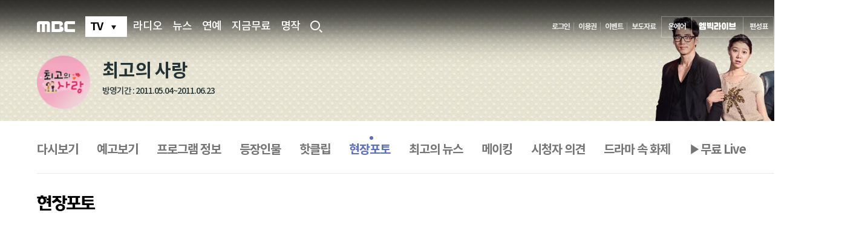

--- FILE ---
content_type: text/html; charset=utf-8
request_url: https://program.imbc.com/Photo/greatestlove?bbs_id=greatestlove_photo
body_size: 7120
content:

<!DOCTYPE html>
<html lang="ko">
<head>
    <meta charset="utf-8">
    <meta http-equiv="X-UA-Compatible" content="IE=edge">
    <title> 현장포토 | 최고의 사랑  | 만나면 좋은 친구 MBC</title>
    <meta name="keywords" content="최고의사랑,최고의 사랑,최고사랑,최고 사랑,최고의,최고사,최사,최사랑,최 고 사,차승원,공효진,윤계상,유인나,극복,극뽁" />
    <meta name="description" content="방송종료 2011.05.04~2011.06.23 - 나에겐 호감이지만,
남들에겐 비호감인 그 사람을 당당하게 사랑할 수 있습니까? 

그 용기를 낼 수 있다면,
남들이 보기에는 최악의 사랑이지만
당신에겐 최고의 사랑이 될 수 있습니다. 

메이킹 된 국민 호감 1위, 전국민이 사랑하는 남자와
매도된 국민 비호감 1위. 전국민이 욕하는 여자가
서로를 향한 마음으로 그 용기를 쥐어 짜내는 과정을 보여드립니다. " />
    <meta property="og:title" content="현장포토 | 최고의 사랑  | 만나면 좋은 친구 MBC" />
    <meta property="og:locale" content="ko_KR" />
    <meta property="og:type" content="website">
    <meta property="og:site_name" content="iMBC" />
    <meta property="og:url" content="https://program.imbc.com/Photo/greatestlove?bbs_id=greatestlove_photo" />
    <meta property="og:description" content="방송종료 2011.05.04~2011.06.23 - 나에겐 호감이지만,
남들에겐 비호감인 그 사람을 당당하게 사랑할 수 있습니까? 

그 용기를 낼 수 있다면,
남들이 보기에는 최악의 사랑이지만
당신에겐 최고의 사랑이 될 수 있습니다. 

메이킹 된 국민 호감 1위, 전국민이 사랑하는 남자와
매도된 국민 비호감 1위. 전국민이 욕하는 여자가
서로를 향한 마음으로 그 용기를 쥐어 짜내는 과정을 보여드립니다. " />
    <meta property="og:image" content="https://img.imbc.com/adams/Program/20114/129477691250272916.jpg" />
    <meta property="og:image:width" content="584" />
    <meta property="og:image:height" content="330" />
    <meta name="referrer" content="no-referrer-when-downgrade">

    <link rel="canonical" href="https://program.imbc.com/Photo/greatestlove?bbs_id=greatestlove_photo" />
    <link rel="alternate" media="only screen and (max-width: 640px)" href="//m.imbc.com/imbbs/imbbslist/1002582100000100000?pos=tv&amp;bid=greatestlove_photo">
    <link rel="shortcut icon" href="https://img.imbc.com/2010_main/images/favi2018.ico" />

    
    <link href="//www.imbc.com/commons/2018/css/sub-common.css" rel="stylesheet" type="text/css">
    <link href="/css/slick.css" rel="stylesheet" type="text/css">
    <link href="/css/common.css?202601250536" rel="stylesheet" type="text/css">
    <link href="/css/sub.css?202601250536" rel="stylesheet" type="text/css">

    <script type="text/javascript">
        if (window.location.protocol.toString().toLowerCase() == 'http:') { location.href = window.location.href.toString().toLowerCase().replace('http:', 'https:'); }
    </script>

    <script src="/js/jquery-1.12.3.min.js"></script>
    
    <script src="//www.imbc.com/commons/2018/js/common.js"></script>
    <script src="/js/slick.min.js"></script>
    <script src="/js/pro_common.js?202601250536"></script>
    <script src="/js/lib.comom.js?202601250536"></script>
    <script src="/Scripts/jquery.tmpl.min.js"></script>
    <!--[if lt IE 9]><script src="/js/html5shiv.min.js" type="text/javascript"></script><![endif]-->
    <script type="application/ld+json">
        {
        "@type" : "TVSeries",
        "@id" : "https://program.imbc.com/Photo/greatestlove?bbs_id=greatestlove_photo",
        "@context" : "http://schema.org",
        "name" : "현장포토 | 최고의 사랑 | 만나면 좋은 친구 MBC",
        "description" : "방송종료 2011.05.04~2011.06.23 - 나에겐 호감이지만,
남들에겐 비호감인 그 사람을 당당하게 사랑할 수 있습니까? 

그 용기를 낼 수 있다면,
남들이 보기에는 최악의 사랑이지만
당신에겐 최고의 사랑이 될 수 있습니다. 

메이킹 된 국민 호감 1위, 전국민이 사랑하는 남자와
매도된 국민 비호감 1위. 전국민이 욕하는 여자가
서로를 향한 마음으로 그 용기를 쥐어 짜내는 과정을 보여드립니다. ",
        "url" : "https://program.imbc.com/Photo/greatestlove?bbs_id=greatestlove_photo", 
        "image": {
        "@type": "ImageObject",
        "url": "https://img.imbc.com/adams/Program/20114/129477691250272916.jpg",
        "width": "584",
        "height": "330"
        },
        "keywords":"최고의사랑,최고의 사랑,최고사랑,최고 사랑,최고의,최고사,최사,최사랑,최 고 사,차승원,공효진,윤계상,유인나,극복,극뽁",
        "sameAs":[
        "https://m.imbc.com/imbbs/imbbslist/1002582100000100000?pos=tv&amp;bid=greatestlove_photo",
        "https://www.facebook.com/MBC",
        "https://twitter.com/withmbc",
        "https://www.instagram.com/withmbc"
        ]
        }
    </script>
    <script>
        //bid 셋팅
        var bid = 1002582100000100000;
        var subcategoryid = 1;
        var depth3 = "목록";
    </script>
    
</head>
<body>
    <div id="accessibility">
        <a href="#container">본문 바로가기</a>
        <a href="#proNav">프로그램 메뉴 바로가기</a>
        <a href="#footer">푸터(고객센터 등) 바로가기</a>
    </div>
    <div id="wrap">
        <div id="header">
            <!-- 헤더, 네비 -->
            <div class="nav wrapper">
                <!-- 네비게이션 -->
            </div>
        </div>
        <div id="container">
            <h1 class="blind">최고의 사랑 현장포토</h1>
            <div class="wrap_program">
                <!-- 티저 심플형 -->
                <section class="sc_type1">
                    <!-- head html -->
                </section>
                <section class="sc_nav" id="proNav">
                    <h3 class="blind">프로그램 메뉴</h3>
                    <!-- navigation include  -->
                </section>
                
<section class="sub_cont">

    <h3>현장포토</h3>
    <div id="wrap_live">
        <script type="text/javascript" src="//imbbs.imbc.com/js/list_v2.js?v=202308241428"></script>
        <script type="text/javascript">
            document.domain = "imbc.com"
            if (""== "view") {
                WriteImbbs_onlyWrite('greatestlove_photo', '1200', '800', 'center')
            }
            else {
                WriteImbbs('greatestlove_photo', '1200', '800', 'center')
            }
        </script>
    </div>
</section>



            </div>
        </div>
        <footer>
            <div id="google_translate_element"></div>
            <p>본 콘텐츠의 저작권은 MBC에 있습니다. <br>© MBC &amp; iMBC 무단 전재, 재배포 및 이용(AI학습 포함)금지</p>
        </footer>
    </div>
    


    
</body>
</html>



--- FILE ---
content_type: text/html
request_url: https://www.imbc.com/commons/ad/ad120.html
body_size: 541
content:
<head>

</head>
<body>
<script src="https://img.mobwithad.com/ad/imgfile/mobwith_ad.min.js"></script>
    <script type="text/javascript">
      var zone = "10885134";
      var adType = "banner"; 
      var bannerType = "bottom"; 
      var width = "120";
      var height = "600";
      var id = 'mobwith_' + zone;
      var pb = ""; 
      var position = ""; 

      new MobWithAd({
        'id' : id
        ,'zone': zone
        , 'adType': adType
        , 'bannerType': bannerType
        , 'width': width
        , 'height': height
        , 'pb': pb
        , 'position': position
      });


    </script>
</body>

--- FILE ---
content_type: text/css
request_url: https://program.imbc.com/css/common.css?202601250536
body_size: 31734
content:
@charset "euc-kr";

#header {
    width: 100%;
    height: 110px;
    position: absolute;
    z-index: 50;
    background-size: 100% 120%;
}

#wrap {
    position: relative;
}

.ellipsis3 {
    text-overflow: ellipsis;
    overflow: hidden;
    display: -webkit-box !important;
    -webkit-line-clamp: 3;
    -webkit-box-orient: vertical;
    word-wrap: break-word;
}

.wrap_program {
    letter-spacing: -.06em;
    font-family: 'notokr-regular';
    background: #fff;
}

    .wrap_program a {
        color: inherit;
    }

    /*.wrap_program a:hover {text-decoration: underline}*/
    .wrap_program .box {
        width: 1218px;
        margin: 0 auto;
        position: relative;
        overflow: hidden;
        border-bottom: 1px solid #e5e5e5;
    }

        .wrap_program .box h3 {
            padding: 38px 0 26px;
            font-size: 28px;
            letter-spacing: -.08em;
            font-family: 'mbcnew-bold';
        }

    .wrap_program .img {
        position: relative;
        display: inline-block;
    }

        .wrap_program .img img {
            width: 100%;
        }

    .wrap_program .img2 img {
        width: 100%;
    }

/*slick customed*/
.slick-slide {
    outline: 0;
    height: auto;
}

    .slick-slide a {
        display: block;
        box-sizing: border-box;
    }

.flt .slick-slide a:focus {
    border: 2px dashed #fff;
}

    .flt .slick-slide a:focus:not(:focus-visible) {
        border: none;
    }

.slick-arrow {
    width: 36px;
    height: 36px;
    border: 1px solid #f0f0f0;
    text-indent: -9999px;
    position: absolute;
    top: -45px;
}

.slick-prev {
    right: 45px;
    background: url(//program.imbc.com/images/btn-left.png) no-repeat center center;
}

    .slick-prev:hover,
    .slick-prev:focus {
        background: url(//program.imbc.com/images/btn-left-on.png) no-repeat center center;
    }

.slick-next {
    right: 10px;
    background: url(//program.imbc.com/images/btn-right.png) no-repeat center center;
}

    .slick-next:hover,
    .slick-next:focus {
        background: url(//program.imbc.com/images/btn-right-on.png) no-repeat center center;
    }

.slick-dots {
    position: absolute;
    bottom: 10px;
    width: 100%;
    text-align: center;
}

    .slick-dots li {
        display: inline-block;
        margin-right: 7px;
    }

    .slick-dots .slick-active button {
        background: none;
        border: 2px solid #fff;
    }

    .slick-dots li button {
        width: 10px;
        height: 10px;
        border-radius: 50%;
        background: #8b8e97;
        text-indent: -9999px;
        overflow: hidden;
    }

/*top css - teaser*/
.sc_type1 {
    padding-top: 82px;
    box-sizing: border-box;
    /* overflow: hidden; */
    background: #ffffff;
    position: relative;
}

    .sc_type1 .info {
        width: 1218px;
        padding: 10px 0 20px;
        margin: 0 auto;
        overflow: hidden;
        position: relative;
        z-index: 100;
    }

    .sc_type1 .logo {
        display: inline-block;
        float: left;
        margin-right: 20px;
        width: 88px;
        height: 88px;
    }

        .sc_type1 .logo img {
            width: 100%;
        }

    .sc_type1 .cont_right {
        float: left;
        color: #fff;
        position: relative;
    }

    .sc_type1 h2 {
        margin: 10px 0 12px;
        font-family: 'notokr-bold';
        font-size: 30px;
    }

    .sc_type1 .pro_info span {
        display: inline-block;
        font-family: 'notokr-medium';
        font-size: 14px;
    }

    .sc_type1 .pro_info .bar {
        width: 1px;
        height: 12px;
        background: #fff;
    }

    .sc_type1 .cont_right .btn_like {
        width: 85px;
        position: absolute;
        right: -95px;
        top: 0;
        padding-top: 25px;
        background: url(//program.imbc.com/images/ico-like.png) no-repeat 6px top;
        text-align: left;
        box-sizing: border-box;
    }

        .sc_type1 .cont_right .btn_like.on {
            background: url(//program.imbc.com/images/ico-like-on.png) no-repeat 6px top;
        }

        .sc_type1 .cont_right .btn_like .like_txt {
            text-indent: -9999px;
        }

    .sc_type1 .like {
        /*padding-left: 17px; background: url(//program.imbc.com/images/ico-heart.png) left center no-repeat;*/
        position: relative;
    }

.wrap_program .flt {
    box-sizing: border-box;
    position: absolute;
    right: 50%;
    margin-right: -609px;
    bottom: 0;
    width: 222px;
    height: 84px;
    border-radius: 8px;
    box-shadow: 0 0 10px;
    z-index: 100;
}

    .wrap_program .flt .flt_txt {
        color: #fff;
        line-height: 24px;
        overflow: hidden;
        border-radius: 8px;
    }

        .wrap_program .flt .flt_txt img {
            width: 100%;
        }

    .wrap_program .flt span {
        color: #8387e4;
    }

    .wrap_program .flt button {
        position: absolute;
        right: 0;
        bottom: 65px;
        width: 32px;
        height: 32px;
        background: url(//program.imbc.com/images/ico-close-b.png);
        text-indent: -9999px;
    }

.wrap_program .sc_type2 .flt {
    left: 0;
    top: -109px;
    margin: 0;
}

/* 211111 이미지공지 추가 */
.flt_slide button.slick-arrow {
    display: none !important;
    width: 21px;
    height: 22px;
    bottom: 30px;
    top: auto;
    z-index: 10;
    background: #000 url(../images/btn-left-flt.png) no-repeat 50% 50%;
    border: none;
    border-radius: 4px 0 0 4px;
}

.flt_slide button.slick-prev {
    left: -21px;
}

.flt_slide button.slick-next {
    right: -21px;
    background-image: url(../images/btn-right-flt.png);
    border-radius: 0 4px 4px 0;
}

.flt_slide .slick-list {
    border-radius: 8px;
    background-color: #000;
}

.flt_slide .slick-slide {
    transform: scale(1.00001);
}

.flt_dots {
    position: absolute;
    bottom: -30px;
    right: 0;
    z-index: 10;
    width: 100%;
    height: 20px;
}

    .flt_dots .slick-dots li {
        margin: 0 3px;
    }

        .flt_dots .slick-dots li button {
            position: static;
            width: 10px;
            height: 10px;
            background: none;
            border: 1px solid #959595;
        }

        .flt_dots .slick-dots li.slick-active button {
            background-color: #959595;
            border: none;
        }

.flt_slide:hover button.slick-arrow {
    display: block !important;
}

/*top css - poster*/
.sc_type2 {
    padding-top: 310px;
    background-size: 100%;
}

    .sc_type2 .box {
        border-bottom: 1px solid #191919;
        position: relative;
        overflow: visible;
    }

    .sc_type2 .sort {
        margin-bottom: 18px;
        font-size: 14px;
        font-family: 'mbcnew-bold';
    }

    .sc_type2 h2 {
        width: 500px;
        margin-bottom: 60px;
        font-size: 48px;
        color: #1e1e1e;
        font-family: 'mbcnew-bold';
    }

        .sc_type2 h2.small {
            font-size: 39px;
            line-height: 1.2;
            margin-bottom: 44px;
        }

    .sc_type2 .pro_info {
        margin-bottom: 20px;
    }

        .sc_type2 .pro_info span {
            display: inline-block;
            margin-right: 8px;
            font-family: 'notokr-medium';
            font-size: 14px;
            color: #000;
        }

        .sc_type2 .pro_info .bar {
            width: 1px;
            height: 12px;
            background: #cfcfcf;
        }

        .sc_type2 .pro_info button {
            overflow: visible;
            outline: 0;
        }

        .sc_type2 .pro_info .like {
            /*padding-left: 17px; background: url(//program.imbc.com/images/ico-heart-b.png) left center no-repeat;*/
        }

            .sc_type2 .pro_info .like:after {
                content: '';
                width: 75px;
                height: 23px;
                background: url(//program.imbc.com/images/ico-like.png) no-repeat;
                position: absolute;
                left: 6px;
                top: -27px;
            }

        .sc_type2 .pro_info .on .like:after {
            background: url(//program.imbc.com/images/ico-like-on.png) no-repeat;
        }

    .sc_type2 .roll_poster {
        position: absolute;
        right: 0;
        bottom: 0;
        width: 698px;
        height: 392px;
        background: #000;
        z-index: 200;
        overflow: hidden;
    }

        .sc_type2 .roll_poster .slick-slide img {
            width: 100%;
        }

    .sc_type2 .flt_box {
        position: absolute;
        right: 0;
        bottom: 0;
        width: 698px;
        height: 392px;
        z-index: 200;
    }

        .sc_type2 .flt_box .close_flt {
            position: absolute;
            right: 10px;
            top: 10px;
            width: 32px;
            height: 32px;
            border-radius: 50%;
            background: rgba(0, 0, 0, .6) url(//program.imbc.com/images/close_flt.png) center center no-repeat;
            text-indent: -9999px;
        }

        .sc_type2 .flt_box.flt_vod .close_flt {
            top: 0;
            right: -32px;
            border-radius: 0;
        }

        .sc_type2 .flt_box.flt_vod .titles {
            position: absolute;
            bottom: 27px;
            left: 30px;
            color: #fff;
        }

        .sc_type2 .flt_box.flt_vod .pre {
            display: inline-block;
            margin-right: 5px;
            padding: 0 5px;
            line-height: 22px;
            height: 22px;
            font-size: 12px;
            font-family: 'notokr-bold';
            background: #4664e6;
            border-radius: 2px;
        }

        .sc_type2 .flt_box.flt_vod .title {
            font-size: 20px;
            font-family: 'notokr-bold';
        }

/*main notice*/
.sc_noti {
    width: 1218px;
    margin: 30px auto 0;
}

    .sc_noti .wrap_notice {
        padding: 0 30px;
        height: 48px;
        border: 1px solid #eaeaea;
        background: #f7f9fa;
        line-height: 48px;
        overflow: hidden;
        position: relative;
    }

        .sc_noti .wrap_notice span {
            line-height: 50px;
        }

        .sc_noti .wrap_notice ul {
            position: absolute;
            top: 1px;
            left: 0;
            height: 50px;
        }

        .sc_noti .wrap_notice .tit {
            display: inline-block;
            float: left;
            font-size: 14px;
            font-family: 'notokr-bold';
        }

        .sc_noti .wrap_notice .bar {
            display: inline-block;
            float: left;
            width: 1px;
            height: 12px;
            margin: 20px 13px;
            background: #acaeaf;
            vertical-align: middle;
        }

        .sc_noti .wrap_notice .cont {
            padding-left: 102px;
            width: 960px;
        }

            .sc_noti .wrap_notice .cont * {
                /*display: block;*/
                height: 50px;
                font-size: 15px;
                line-height: 50px;
                letter-spacing: -.04rem;
            }

        .sc_noti .wrap_notice .count {
            position: absolute;
            top: 0;
            right: 42px;
            color: #555;
        }

            .sc_noti .wrap_notice .count .sum {
                font-family: 'notokr-medium';
            }

        .sc_noti .wrap_notice .btn-count {
            position: absolute;
            top: -1px;
            right: -1px;
            width: 25px;
        }

            .sc_noti .wrap_notice .btn-count button {
                width: 25px;
                height: 25px;
                text-indent: -9999px;
                border: 1px solid #eaeaea;
            }

            .sc_noti .wrap_notice .btn-count .btn-left {
                background: #fff url(//program.imbc.com/images/ico-up.png) center center no-repeat;
            }

            .sc_noti .wrap_notice .btn-count .btn-right {
                background: #fff url(//program.imbc.com/images/ico-down.png) center center no-repeat;
            }

            .sc_noti .wrap_notice .btn-count .btn-left:hover {
                background: #fff url(//program.imbc.com/images/ico-up-on.png) center center no-repeat;
            }

            .sc_noti .wrap_notice .btn-count .btn-right:hover {
                background: #fff url(//program.imbc.com/images/ico-down-on.png) center center no-repeat;
            }

/*nav*/
.sc_nav {
    position: relative;
}

    .sc_nav > ul {
        width: 1218px;
        margin: 0 auto;
        text-align: left;
        padding: 28px 0 0;
        border-bottom: 1px solid #e5e5e5;
    }

        .sc_nav > ul li {
            display: inline-block;
            margin-right: 31px;
            margin-bottom: 18px;
            color: #757575;
            font-size: 20px;
            font-family: 'notokr-bold';
            position: relative;
        }

            .sc_nav > ul li a {
                line-height: 40px;
            }

                .sc_nav > ul li a:hover {
                    text-decoration: none;
                }

            .sc_nav > ul li.on,
            .sc_nav > ul li:hover {
                color: #5c6fc3;
            }

                .sc_nav > ul li.on:before,
                .sc_nav > ul li:hover:before {
                    content: '';
                    width: 6px;
                    height: 6px;
                    border-radius: 50%;
                    background: #5c6fc3;
                    position: absolute;
                    top: -3px;
                    left: 50%;
                }

    .sc_nav .btn-share {
        position: absolute;
        top: 33px;
        right: 50%;
        margin-right: -610px;
    }

    .sc_nav .dropdown {
        position: absolute;
        top: 46px;
        z-index: 20;
        background: #fff;
        border: 1px solid #dddddd;
        border-bottom: 2px solid #dddddd;
        box-sizing: border-box;
    }

        .sc_nav .dropdown a {
            display: inline-block;
            min-width: 122px;
            padding: 12px 15px;
            text-align: left;
            color: #757575;
            font-size: 16px;
            line-height: 1.2;
            position: relative;
            font-family: 'notokr-regular';
        }

            .sc_nav .dropdown a:hover {
                color: #6779c7;
                font-family: 'notokr-bold';
                text-decoration: none;
            }

    .sc_nav .hidden {
        display: none;
    }

.wrap_sns {
    position: absolute;
    right: 50%;
    top: 30px;
    margin-right: -610px;
}

    .wrap_sns .btn_sns {
        width: 42px;
        height: 44px;
        text-indent: -9999px;
        background: url(//program.imbc.com/images/ico-sns.png) no-repeat;
    }

    .wrap_sns .list {
        display: none;
        position: absolute;
        top: 0;
        z-index: 10;
        border-radius: 20px;
    }

        .wrap_sns .list ul {
            width: 40px;
            padding: 10px 0;
            overflow: hidden;
            border: 1px solid #dddddd;
            border-radius: 20px;
            background: #fff;
        }

        .wrap_sns .list li a {
            display: block;
            width: 100%;
            height: 40px;
            text-indent: -9999px;
        }

        .wrap_sns .list li.twt a {
            background: url(//program.imbc.com/images/ico-twitter-off.png) no-repeat center center;
        }

        .wrap_sns .list li.fb a {
            background: url(//program.imbc.com/images/ico-facebook-off.png) no-repeat center center;
        }

        .wrap_sns .list li.insta a {
            background: url(//program.imbc.com/images/ico-insta-off.png) no-repeat center center;
        }

        .wrap_sns .list li.ytb a {
            background: url(//program.imbc.com/images/ico-yutube-off.png) no-repeat center center;
        }

        .wrap_sns .list li.ch a {
            background: url(//program.imbc.com/images/ico-ch-off.png) no-repeat center center;
        }

        .wrap_sns .list li.twt a:hover {
            background: url(//program.imbc.com/images/ico-twitter.png) no-repeat center center;
        }

        .wrap_sns .list li.fb a:hover {
            background: url(//program.imbc.com/images/ico-facebook.png) no-repeat center center;
        }

        .wrap_sns .list li.insta a:hover {
            background: url(//program.imbc.com/images/ico-insta.png) no-repeat center center;
        }

        .wrap_sns .list li.ytb a:hover {
            background: url(//program.imbc.com/images/ico-youtube.png) no-repeat center center;
        }

        .wrap_sns .list li.ch a:hover {
            background: url(//program.imbc.com/images/ico-ch.png) no-repeat center center;
        }

/*thumbnail*/
.thumb_list {
    margin-bottom: 25px;
}

    .thumb_list ul {
        overflow: hidden;
    }

    .thumb_list li,
    .thumb_list .thumb {
        float: left;
        margin: 0 8px 8px 0;
        width: 298px;
        padding: 8px;
        line-height: 28px;
        box-sizing: border-box;
        letter-spacing: -.06em;
        position: relative;
        transition: all 0.4s;
        -ms-transition: all 0.3s;
        position: relative;
        overflow: hidden;
    }

        .thumb_list li:nth-child(4n) {
            margin-right: 0;
        }

        .thumb_list li a {
            display: block;
        }

        .thumb_list .thumb:hover {
            background: #f1f1f1;
            border-radius: 0 0 10px 10px;
        }

    .thumb_list .ad {
        padding-left: 30px;
    }

    .thumb_list .label {
        position: absolute;
        left: 14px;
        top: 14px;
        display: inline-block;
        padding: 0 5px;
        line-height: 23px;
        text-align: center;
        background: #4664e6;
        color: #fff;
        font-size: 12px;
        font-family: 'notokr-bold';
        border-radius: 2px;
        z-index: 10;
        letter-spacing: -.03em;
    }

    .thumb_list .img {
        width: 282px;
        height: 156px;
        overflow: hidden;
    }

    .thumb_list .img2 {
        width: 282px;
        overflow: hidden;
    }

    .thumb_list .img.vod:after {
        content: '재생';
        width: 20px;
        height: 20px;
        background: url(//program.imbc.com/images/ico-video.png) no-repeat;
        position: absolute;
        bottom: 12px;
        left: 14px;
        text-indent: -9999px;
    }

    .thumb_list .active .img.vod:after {
        content: '재생중';
        width: 100%;
        height: 100%;
        position: absolute;
        bottom: 0;
        left: 0;
        text-indent: -9999px;
        background: rgba(48,75,196,.5) url(//program.imbc.com/images/video-icon.png) no-repeat center center;
    }

    .thumb_list .wrap_txt {
        padding: 12px;
        box-sizing: border-box;
    }

    .thumb_list .txt {
        height: 56px;
        margin-bottom: 20px;
        line-height: 28px;
        max-height: 56px;
        font-size: 20px;
        color: #333333;
        overflow: hidden;
    }

    .thumb_list .date {
        color: #666666;
        font-size: 14px;
        display: inline-block;
        font-family: 'noto-regular';
    }

    .thumb_list .time {
        position: absolute;
        right: 8px;
        top: 142px;
        line-height: 22px;
        padding: 0 10px;
        font-size: 12px;
        color: #fff;
        font-family: 'notokr-bold';
        background: rgba(0, 0, 0, .5);
    }

.box.mid {
    overflow: hidden;
}

.sc_concept {
    float: left;
    width: 590px;
}

    .sc_concept:after {
        content: '';
        width: 1px;
        height: 240px;
        position: absolute;
        left: 590px;
        top: 30px;
        background: #e5e5e5;
    }

    .sc_concept p {
        padding-right: 30px;
        margin-bottom: 25px;
        color: #757575;
        font-size: 16px;
        line-height: 26px;
        max-height: 78px;
        overflow: hidden;
    }

    .sc_concept .btn_more {
        line-height: 32px;
        display: inline-block;
        text-decoration: underline;
        padding-right: 40px;
        font-family: 'notokr-bold';
        background: url(//program.imbc.com/images/ico-more.png) right center no-repeat;
        font-size: 15px;
    }

.sc_cast {
    float: right;
    width: 600px;
    margin-bottom: 30px;
}

    .sc_cast ul {
        text-align: center;
    }

        .sc_cast ul li {
            width: 130px;
            margin-right: 20px;
            display: inline-block;
        }

            .sc_cast ul li .img {
                width: 130px;
                height: 130px;
                overflow: hidden;
                border-radius: 50%;
            }

            .sc_cast ul li .name {
                display: inline-block;
                padding: 12px 0;
                color: #757575;
            }

            .sc_cast ul li:last-child {
                margin-right: 0;
            }

.sc_bbs .wrap_bbs {
    margin-bottom: 30px;
    padding-top: 7px;
}

.sc_bbs .list {
    width: 234px;
    float: left;
    border: 2px solid #fff;
    margin-right: 8px;
    border-radius: 0 0 10px 10px;
    position: relative;
}

    .sc_bbs .list.photos {
        background: #f1f1f1;
    }

        .sc_bbs .list.photos .img {
            width: 232px;
            height: 228px;
            overflow: hidden;
        }

            .sc_bbs .list.photos .img img {
                width: 140%;
                min-height: 100%;
                margin-left: -60px;
            }

            .sc_bbs .list.photos .img:after,
            .wrap_photo .img.photos:after,
            .wrap_news .img.photos:after {
                content: '이미지있음';
                width: 20px;
                height: 20px;
                background: url(//program.imbc.com/images/ico-photos.png) no-repeat;
                position: absolute;
                left: 18px;
                bottom: 18px;
                text-indent: -9999px;
            }

    .sc_bbs .list.vod {
        background: #eaebf7;
    }

        .sc_bbs .list.vod .img {
            width: 232px;
            overflow: hidden;
        }

            .sc_bbs .list.vod .img:after {
                content: '';
                width: 20px;
                height: 20px;
                background: url(//program.imbc.com/images/ico-video.png) no-repeat;
                position: absolute;
                bottom: 10px;
                left: 14px;
            }

    .sc_bbs .list .wrap_txt {
        padding: 15px 20px;
        height: 115px;
        font-size: 18px;
        line-height: 27px;
        color: #333333;
        box-sizing: border-box;
    }

        .sc_bbs .list .wrap_txt .txt {
            margin-bottom: 13px;
            height: 54px;
            line-height: 27px;
            overflow: hidden;
        }

    .sc_bbs .list .sort {
        font-size: 14px;
        font-family: 'notokr-bold';
    }

    .sc_bbs .list .time {
        position: absolute;
        right: 0;
        bottom: 115px;
        line-height: 22px;
        padding: 0 10px;
        font-size: 12px;
        color: #fff;
        font-family: 'notokr-bold';
        background: rgba(0, 0, 0, .5);
    }

.sc_ad .wrap_ad {
    margin: 0 auto;
    padding: 20px 0;
    width: 728px;
    height: 90px;
}

/*popular pro*/
.sc_popular .wrap_popular {
    padding-bottom: 90px;
    overflow: hidden;
}

    .sc_popular .wrap_popular li {
        float: left;
        width: 178px;
        height: 252px;
        overflow: hidden;
        margin-right: 30px;
    }

        .sc_popular .wrap_popular li:nth-child(6n) {
            margin-right: 0;
        }

        .sc_popular .wrap_popular li img {
            transition: all 0.4s;
            transform-origin: center center;
            -ms-transition: all 0.3s;
            -ms-transform-origin: center center;
        }

        .sc_popular .wrap_popular li a:hover img {
            transform: scale(1.05);
            -ms-transform: scale(1.05);
        }

/*footer*/
footer {
    padding: 35px 0 60px;
    background: #f1f1f1;
    text-align: center;
}

    footer p {
        font-size: 14px;
        line-height: 24px;
    }

    /* google translate  */
    footer #google_translate_element {
        width: 100px;
        margin: 0 auto 20px;
        position: unset;
    }
        footer #google_translate_element .goog-te-gadget {
            color: #444;
        }

            footer #google_translate_element .goog-te-gadget span a {
                color: #444;
            }

            footer #google_translate_element .goog-te-gadget .goog-te-combo {
                width: 100%;
                margin: 0 0 6px;
                padding: 3px 6px;
                border-radius: 5px;
                outline: 2px solid #333;
            }

/* ie */
@media all and (-ms-high-contrast:none), (-ms-high-contrast:active) {
    .flt .slick-slide a:focus {
        border: none;
    }
}

/*항저우 아시안 게임 추가*/
.ad970 {
    width: 970px;
    margin: 40px auto 20px;
}

.ad_left {
    position: absolute;
    left: 50%;
    top: 330px;
    margin-left: -778px;
    z-index: 10;
}

.ad_right {
    position: absolute;
    right: 50%;
    top: 330px;
    margin-right: -778px;
    z-index: 10;
}
.wrap_medal {
  display: flex;
  width: 280px;
  position: absolute;
  right: 50%;
  margin-right: -606px;
  z-index: 10;
  top: 83px;
  place-content: center space-between;
  align-items: center;
}

.wrap_medal .korea {
  margin-top: 14px;
}

.wrap_medal .korea p {
  margin-top: 5px;
  text-align: center;
  font-family: 'notokr-medium';
  font-size: 14px;
  color: rgb(255, 255, 255);
  line-height: 1.5;
  letter-spacing: -.05rem;
}

.wrap_medal .korea p .num {
  font-size: 18px;
  font-family: 'notokr-medium';
}

.medal_info ul {
  display: flex;
}

.medal_info ul .num {
  font-size: 16px;
  font-family: 'mbcnew-bold';
}

.medal_info ul li {
  margin-right: 6px;
  width: 50px;
  height: 97px;
  padding-top: 42px;
  box-sizing: border-box;
  text-align: center;
}

.medal_info ul li p {
  margin-top: 22px;
  font-size: 14px;
  font-family: 'notokr-medium';
  color: rgb(255, 255, 255);
}

.medal_info .gold {
    background: url("//program.imbc.com/images/bg_medal1.png") no-repeat;
}

.medal_info .silver {
    background: url("//program.imbc.com/images/bg_medal2.png") no-repeat;
}

.medal_info .bronze {
    background: url("//program.imbc.com/images/bg_medal3.png") no-repeat;
}

.medal_info .update{margin-top: 2px;font-size:12px;color:#fff;text-align:center;letter-spacing: -.03rem;}

/* sns insta */
.wrap_program .box.sc_sns {
    border: none;
    border-bottom: 1px solid #e5e5e5;
}
    .sc_sns h3 img {
        display:inline-block;
        margin:0 3px 1px;
    }

   .sc_sns ul {
        margin-bottom: 40px; /*아래 footer 와 여백*/

        display: flex;
        gap:0 30px;
    }
  
    .sc_sns ul li {
        position: relative;
        width: 280px;
        height: 280px;
        box-sizing: border-box;
        border: 2px solid rgb(212, 212, 212);
        padding: 13px;
        background-color: rgb(255, 255, 255);
        flex-shrink: 0;
        overflow: hidden;
    }
    .sc_sns ul li .thumb{display:block;height: 100%;position: relative;overflow:hidden}
    .sc_sns ul li .thumb img {width: 100%;height: 100%;object-fit: cover;}

    .sc_sns ul li::after {
        content: "";
        position: absolute;
        display: block;
        width: 34px;
        height: 34px;
        top: 13px;
        right: 13px;
        background: url(//program.imbc.com/images/insta.png) no-repeat;
    }

    .sc_sns li .txt-wrap {
        position: absolute;
        bottom: 13px;
        left: 13px;
        box-sizing: border-box;
        width: 250px;
        padding: 13px 11px;
        text-align: left;
        background: rgba(0, 0, 0, 0.3);
    }
    
    .sc_sns li .txt-wrap .img {
        display: inline-block;
        width: 40px;
        height: 40px;
        margin-right: 10px;
        border-radius: 50%;
        border: 1px solid rgb(229, 229, 229);
        box-sizing: border-box;
        overflow: hidden;
    }
    
    .sc_sns li .txt-wrap .title {
        display: inline-block;
        color: rgb(255, 255, 255);
        letter-spacing: 0.5px;
        font-size: 14px;
        font-weight: bold;
        line-height: 40px;
    }

/* 2503 SNS 영역 추가 */
.wrap_program .box.sc_ig {padding-bottom: 50px;border-bottom: 1px solid #e5e5e5;}
.sc_ig h3 {display: flex;align-items: center;}
.sc_ig h3::before {content: '';display: inline-block;width: 40px;height: 40px;background: url('../../images/img_logo_insta.png') no-repeat center/cover;margin-right: 8px;}
.sc_ig ul {display: flex;}
.sc_ig ul li {overflow: hidden;position: relative;flex-shrink: 0;width: 191px;height: 256px;margin-right: 12px;background-color: #000;}
.sc_ig ul li a{width: 191px;height: 256px;}
.sc_ig ul li:last-of-type {margin-right: 0;}
.sc_ig ul li img {width: 100%;height: 100%;object-fit: cover;}
.sc_ig ul li a>span {position: absolute;z-index: 2;right: 0;background-color: #000;width: 12px;height: 12px;margin-top: 5px;margin-right: 5px;}
.sc_ig ul li span.ico-photo {background: url('../../images/ico_insta_photo.png') no-repeat center/cover;}
.sc_ig ul li span.ico-video {background: url('../../images/ico_insta_video.png') no-repeat center/cover;}
.wrap_program .box.sc_yt {padding-bottom: 50px;border-bottom: 1px solid #e5e5e5;}
.sc_yt h3 {display: flex;align-items: center;}
.sc_yt h3::before {content: '';display: inline-block;width: 44px;height: 32px;background: url('../../images/img_logo_youtube.png') no-repeat center/cover;margin-right: 8px;}
.sc_yt ul {display: flex;}
.sc_yt ul li {overflow: hidden;position: relative;flex-shrink: 0;width: 397px;height: 223px;margin-right: 9px;border-radius: 10px;}
.sc_yt ul li:last-of-type {margin-right: 0;}
.sc_yt ul li a {position: relative;display: block;width: 397px;height: 223px;}
.sc_yt ul li a::before {position: absolute;display: block;top: 0;left: 0;width: 397px;height: 223px;content: '';background: url('../../images/img_youtube_play.png') no-repeat 50% 50%/100%;z-index: 2;}
.sc_yt ul li a img {width: 100%;height: 100%;object-fit: cover;object-position: center;}
.sc_yt ul li a span.time {position: absolute;right: 10px;bottom: 8px;padding: 5px 6px 2px;z-index: 3;border-radius:5px;background-color:rgba(0,0,0,.6);color: rgba(255, 255, 255, .8);font-family: 'Myriad Pro', 'notokr-bold', sans-serif;font-size: 16px;font-weight: 600;letter-spacing: .005em;}

--- FILE ---
content_type: text/plain; charset=utf-8
request_url: https://bbchoice.imbc.com/api/RetreiveLikeCount.ashx?callback=ProgramLikeCount_1002582100000100000&bid=1002582100000100000
body_size: 64
content:
ProgramLikeCount_1002582100000100000({"Point":"0","LikeYN":"N"})